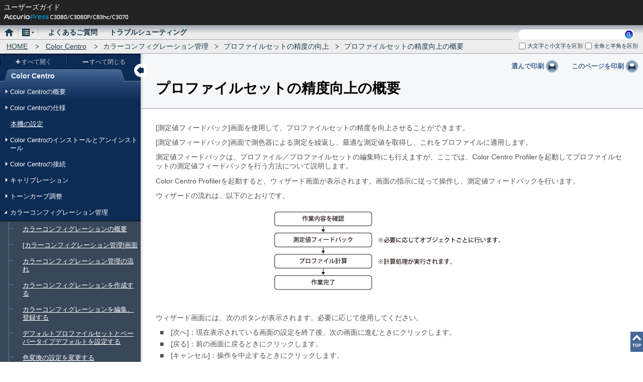

--- FILE ---
content_type: text/html
request_url: https://bs-usersguide.konicaminolta.jp/business/download/graphic/accurio-press-c3080-c3080p-c3070/guide/contents/CLC_103852562.html
body_size: 31767
content:
<!DOCTYPE html>
<html class="c4" lang="ja"><!-- converter version :1.1.2.3-->
<head>
<meta charset="utf-8">

<meta http-equiv="x-ua-compatible" content="IE=Edge">

<title>プロファイルセットの精度向上の概要 - AccurioPress C3080 / C3080P  / C83hc / C3070 ユーザーズガイド | コニカミノルタ</title>
<link rel="icon" href="/favicon.ico">
<!-- START OF SmartSource Data Collector TAG -->
<!-- Google Tag Manager -->
<script>(function(w,d,s,l,i){w[l]=w[l]||[];w[l].push({'gtm.start':
new Date().getTime(),event:'gtm.js'});var f=d.getElementsByTagName(s)[0],
j=d.createElement(s),dl=l!='dataLayer'?'&l='+l:'';j.async=true;j.src=
'https://www.googletagmanager.com/gtm.js?id='+i+dl;f.parentNode.insertBefore(j,f);
})(window,document,'script','dataLayer','GTM-W6QPBH5');</script>
<!-- End Google Tag Manager -->
<!-- END OF SmartSource Data Collector TAG -->

<link href="shared/css/font-awesome.min.css" rel="stylesheet" type="text/css" media="screen,print">
<link href="shared/css/topic.css" rel="stylesheet" type="text/css" media="screen,print">

<script src="shared/js/lib/jquery-3.1.1.min.js" type="text/javascript"></script>
<script src="shared/js/lib/jquery-ui-1.12.1.min.js" type="text/javascript"></script>
<script src="shared/js/lib/jquery.cookie.js" type="text/javascript"></script>
<script src="shared/js/lib/jquery.keyHighlight.min.js" type="text/javascript"></script>
<script src="shared/js/lib/clipboard.min.js" type="text/javascript"></script>
<script src="shared/js/lib/modernizr-custom.min.js" type="text/javascript"></script>
<script src="shared/js/lib/sha.js" type="text/javascript"></script>
<script src="shared/sysout/contents.js" type="text/javascript"></script>
<script src="shared/sysout/textData.js" type="text/javascript"></script>
<script src="shared/js/common.js" type="text/javascript"></script>
<script src="shared/js/topic.js" type="text/javascript"></script>

<!-- START OF SmartSource Data Collector TAG -->

<!-- END OF SmartSource Data Collector TAG -->
<script>
  (function(i,s,o,g,r,a,m){i['GoogleAnalyticsObject']=r;i[r]=i[r]||function(){
  (i[r].q=i[r].q||[]).push(arguments)},i[r].l=1*new Date();a=s.createElement(o),
  m=s.getElementsByTagName(o)[0];a.async=1;a.src=g;m.parentNode.insertBefore(a,m)
  })(window,document,'script','//www.google-analytics.com/analytics.js','ga');

  ga('create', 'UA-52786783-1', 'auto');
  ga('send', 'pageview');

</script>
</head>
<body id="bodyTopic">
<!-- START OF SmartSource Data Collector TAG -->
<!-- Google Tag Manager (noscript) -->
<noscript><iframe src="https://www.googletagmanager.com/ns.html?id=GTM-W6QPBH5"
height="0" width="0" style="display:none;visibility:hidden"></iframe></noscript>
<!-- End Google Tag Manager (noscript) -->
<!-- END OF SmartSource Data Collector TAG -->
	
<div id="documentBody">

<header id="header">
	<div class="header">
		<div class="leftside">
			<div class="title" data-textname="users_guide">ユーザーズガイド</div>
			<div class="modelname">
				<span><img src="shared/local/img/model_name.png" id="modelnameImg" alt="AccurioPress C3080"></span>
			</div>
		</div>
		<div class="rightside"></div>
		<hr class="separator">
	</div>
	<div class="navigation">
		<div id="globalMenu"><ul class="main"><li class="home"><span><a href="../index.html"><span>ホーム</span></a></span></li><li class="menu"><span><a><span>メニュー</span></a></span><div class="pulldownMenu"><header><span class="openCloseBtn">&times;</span></header><ul><li><header>メニュー</header><ul><li><a href="./WEL_103852113.html">はじめに</a></li><li><a href="./ATM_103848452.html">本機について</a></li><li><a href="./PAP_103851772.html">用紙と原稿</a></li><li><a href="./PRT_103850796.html">プリント</a></li><li><a href="./SCN_103848809.html">スキャン</a></li><li><a href="./CPY_103851257.html">コピー</a></li><li><a href="./JOB_103848030.html">ジョブ管理</a></li><li><a href="./COL_103851937.html">カラー</a></li><li><a href="./UTL_103849555.html">設定メニュー／カウンター</a></li><li><a href="./NET_103848806.html">ネットワーク設定とコントローラー設定</a></li><li><a href="./ADJ_103849069.html">調整</a></li><li><a href="./MNT_103848449.html">本機の管理</a></li><li><a href="./SEC_103850748.html">セキュリティー</a></li></ul></li><li><header>便利なソフトウェア</header><ul><li><a href="./APM_103853191.html">AccurioPro Print Manager</a></li><li><a href="./CLC_103852162.html">Color Centro</a></li><li><a href="./AHF_103852807.html">AccurioPro Hot Folder</a></li><li><a href="./PSW_103852873.html">PageScope Web Connection</a></li><li><a href="./WUT_103850073.html">Web Utilities</a></li></ul></li><li><header>困ったときは…</header><ul><li><a href="./ODF_103851509.html">こんな仕上りで出力するには</a></li><li><a href="./AFF_103851671.html">仕上りを調整するには</a></li><li><a href="./EOD_103850454.html">効率よく出力するには</a></li><li><a href="./MGC_103852654c.html">色を管理するには</a></li><li><a href="./COM_103850158.html">メンテナンスをするには</a></li></ul></li></ul></div></li><li class="FAQ"><span><a href="./FAQ_103850250.html"><span>よくあるご質問</span></a></span></li><li class="TRB"><span><a href="./TRB_103881095.html"><span>トラブルシューティング</span></a></span></li></ul></div>
		<div id="breadcrumbs"><span><a href="../index.html">HOME</a></span><span><a href="./CLC_103852162.html">Color Centro</a></span><span>カラーコンフィグレーション管理</span><span>プロファイルセットの精度の向上</span><span>プロファイルセットの精度向上の概要</span></div>
		<section id="search">
			<form action="search_result.html">
				<div id="searchForm">
					<label for="searchKey" data-textname="title_search">検索:</label><input type="search" id="searchKey"><button id="searchSubmit"><span data-textname="search">検索</span></button>
				</div>
				<div class="searchOption">
					<div class="searchOptionWin">
						<div class="option">
							<label class="option-charUpLo"><input type="checkbox" id="charUpLo" class="charUpLo" value="1"><span data-textname="case-sensitive">大文字と小文字を区別</span></label>
							<label class="option-zenHan"><input type="checkbox" id="zenHan" class="zenHan" value="1"><span data-textname="zen-han">全角と半角を区別</span></label>
						</div>
					</div>
				</div>
			</form>
		</section>
	</div>
	<hr class="separator">
</header>

<section id="contents">
	
	<div id="menuWrapper">
		<div id="menuWrapperInner">
			<div id="localMenu">
				<header>
					<h2><span data-textname="menu">メニュー</span></h2>
					<h3><span>Color Centro</span></h3>
					<div id="naviUtility">
						<div class="treeControl">
							<div><button id="ExpandAll"><span data-textname="expand_all">すべて開く</span></button></div>
							<div><button id="CollapseAll"><span data-textname="collapse_all">すべて閉じる</span></button></div>
						</div>
					</div>
				</header>
				<div id="naviTree"><ul><li><span>Color Centroの概要</span><ul><li><span><a href="CLC_103852162.html">Color Centroの機能</a></span></li></ul></li><li><span>Color Centroの仕様</span><ul><li><span><a href="CLC_103852165.html">動作環境</a></span></li></ul></li><li><span><a href="CLC_103852169.html">本機の設定</a></span></li><li><span>Color Centroのインストールとアンインストール</span><ul><li><span><a href="CLC_103852172.html">Color Centroをインストールする前に</a></span></li><li><span>Color Centroのインストール</span><ul><li><span><a href="CLC_103852175.html">Color Centroをインストールする：Windows</a></span></li><li><span><a href="CLC_103852177.html">Color Centroをインストールする：Macintosh</a></span></li></ul></li><li><span>Color Centroのアンインストール</span><ul><li><span><a href="CLC_103852180.html">Color Centroをアンインストールする：Windows</a></span></li><li><span><a href="CLC_103852182.html">Color Centroをアンインストールする：Macintosh</a></span></li></ul></li></ul></li><li><span>Color Centroの接続</span><ul><li><span><a href="CLC_103852185.html">Color Centroを起動する</a></span></li><li><span>[プリンター接続]画面</span><ul><li><span><a href="CLC_103852188.html">[プリンター接続]画面の概要</a></span></li><li><span><a href="CLC_103852190.html">一覧の表示を変更する</a></span></li><li><span><a href="CLC_103852192.html">一覧に本機を追加する</a></span></li><li><span><a href="CLC_103852194.html">一覧から本機を削除する</a></span></li></ul></li><li><span>[Color Centro]画面</span><ul><li><span><a href="CLC_103852197.html">[Color Centro]画面の概要</a></span></li><li><span><a href="CLC_103852199.html">設定内容を印刷する</a></span></li><li><span><a href="CLC_103852201.html">接続先を変更する</a></span></li></ul></li><li><span><a href="CLC_103852203.html">Color Centroを終了する</a></span></li></ul></li><li><span>キャリブレーション</span><ul><li><span><a href="CLC_103852206.html">キャリブレーションの概要</a></span></li><li><span><a href="CLC_103852211.html">[キャリブレーションマネージャー]画面</a></span></li><li><span><a href="CLC_103852218.html">キャリブレーションの流れ</a></span></li><li><span><a href="CLC_103852220.html">方法を変更する</a></span></li><li><span><a href="CLC_103852222.html">状況を確認する</a></span></li><li><span><a href="CLC_103852224.html">測色器を変更する</a></span></li><li><span><a href="CLC_103852226.html">用紙とスクリーンを変更する</a></span></li><li><span><a href="CLC_103852228.html">キャリブレーションを行う</a></span></li><li><span><a href="CLC_103852230.html">精度を測定する</a></span></li><li><span><a href="CLC_103852232.html">Exact Colorキャリブレーションを行う</a></span></li><li><span><a href="CLC_103852234.html">G7キャリブレーションを行う</a></span></li><li><span><a href="CLC_103880995.html">グルーピングを設定する</a></span></li><li><span>キャリブレーションデータの管理</span><ul><li><span><a href="CLC_103852237.html">データを書出す</a></span></li><li><span><a href="CLC_103852239.html">データを読込む</a></span></li><li><span><a href="CLC_103852241.html">データを初期化する</a></span></li></ul></li></ul></li><li><span>トーンカーブ調整</span><ul><li><span><a href="CLC_103852599.html">トーンカーブ調整の概要</a></span></li><li><span><a href="CLC_103852601.html">[トーンカーブ調整]画面</a></span></li><li><span><a href="CLC_103852605.html">[サンプル選択]画面</a></span></li><li><span><a href="CLC_103852609.html">[トーンカーブ管理]画面</a></span></li><li><span><a href="CLC_103852614.html">トーンカーブ調整の流れ</a></span></li><li><span><a href="CLC_103852616.html">画像を選択する</a></span></li><li><span><a href="CLC_103852618.html">画像を確認する</a></span></li><li><span><a href="CLC_103852624.html">トーンカーブを作成する</a></span></li><li><span><a href="CLC_103852626.html">トーンカーブを読込む</a></span></li><li><span><a href="CLC_103852628.html">トーンカーブを調整する：明るさとコントラスト</a></span></li><li><span><a href="CLC_103852631.html">トーンカーブを調整する：色別</a></span></li><li><span><a href="CLC_103852636.html">調整の結果を確認する</a></span></li><li><span><a href="CLC_103852638.html">調整を取消す</a></span></li><li><span><a href="CLC_103852640.html">トーンカーブを保存する</a></span></li><li><span>トーンカーブの管理</span><ul><li><span><a href="CLC_103852643.html">トーンカーブを複製する</a></span></li><li><span><a href="CLC_103852645.html">トーンカーブを書出す</a></span></li><li><span><a href="CLC_103852647.html">トーンカーブを登録する</a></span></li><li><span><a href="CLC_103852649.html">情報を変更する</a></span></li><li><span><a href="CLC_103852651.html">トーンカーブを削除する</a></span></li></ul></li></ul></li><li><span>カラーコンフィグレーション管理</span><ul><li><span><a href="CLC_103852501.html">カラーコンフィグレーションの概要</a></span></li><li><span><a href="CLC_103852505.html">[カラーコンフィグレーション管理]画面</a></span></li><li><span><a href="CLC_103852510.html">カラーコンフィグレーション管理の流れ</a></span></li><li><span><a href="CLC_103852512.html">カラーコンフィグレーションを作成する</a></span></li><li><span><a href="CLC_103852514.html">カラーコンフィグレーションを編集、登録する</a></span></li><li><span><a href="CLC_103852516.html">デフォルトプロファイルセットとペーパータイプデフォルトを設定する</a></span></li><li><span><a href="CLC_103852518.html">色変換の設定を変更する</a></span></li><li><span>カラーコンフィグレーションの管理</span><ul><li><span><a href="CLC_103852521.html">カラーコンフィグレーションの情報を表示する</a></span></li><li><span><a href="CLC_103852523.html">カラーコンフィグレーションを複製する</a></span></li><li><span><a href="CLC_103852525.html">カラーコンフィグレーションを書出す</a></span></li><li><span><a href="CLC_103852527.html">カラーコンフィグレーションを読込む</a></span></li><li><span><a href="CLC_103852529.html">カラーコンフィグレーションを削除する</a></span></li><li><span><a href="CLC_103852531.html">カラーコンフィグレーションデフォルトを変更する</a></span></li><li><span><a href="CLC_103852533.html">カラーコンフィグレーションデフォルトを初期化する</a></span></li></ul></li><li><span>プロファイルセットの作成</span><ul><li><span><a href="CLC_103852536.html">プロファイルセット作成の概要</a></span></li><li><span><a href="CLC_103852538.html">Color Centro Profilerを起動する</a></span></li><li><span><a href="CLC_103852540.html">プロファイルを設定する</a></span></li><li><span><a href="CLC_103852542.html">色変換を設定する</a></span></li><li><span><a href="CLC_103852544.html">プロファイルセットを計算する</a></span></li><li><span><a href="CLC_103852546c.html">測定値をフィードバックする</a></span></li></ul></li><li><span>プロファイルセット内のプロファイルの編集</span><ul><li><span><a href="CLC_103852549.html">プロファイルセット内のプロファイル編集の概要</a></span></li><li><span><a href="CLC_103852551.html">Color Centro Profilerを起動する</a></span></li><li><span><a href="CLC_103852553.html">プロファイルを設定する</a></span></li><li><span><a href="CLC_103852555.html">再計算を設定する</a></span></li><li><span><a href="CLC_103852557.html">色変換を設定する</a></span></li><li><span><a href="CLC_103852559.html">プロファイルセットを計算する</a></span></li></ul></li><li><span>プロファイルセットの精度の向上</span><ul><li><span><a href="#">プロファイルセットの精度向上の概要</a></span></li><li><span><a href="CLC_103852564.html">Color Centro Profilerを起動する</a></span></li><li><span><a href="CLC_103852566.html">測定値をフィードバックする</a></span></li></ul></li><li><span>プロファイルセットの色変換の調整</span><ul><li><span><a href="CLC_103852569.html">プロファイルセットの色変換調整の概要</a></span></li><li><span><a href="CLC_103852571.html">環境を設定する</a></span></li><li><span><a href="CLC_103852573.html">Color Centro Profilerを起動する</a></span></li><li><span><a href="CLC_103852575.html">ポイントカラーとプロファイルカーブを調整する</a></span></li></ul></li><li><span>プロファイルセットの管理</span><ul><li><span><a href="CLC_103852579.html">一覧を更新する</a></span></li><li><span><a href="CLC_103852581.html">情報を確認する</a></span></li><li><span><a href="CLC_103852583.html">情報を変更する</a></span></li><li><span><a href="CLC_103852585.html">プロファイルを取出す</a></span></li><li><span><a href="CLC_103852587.html">プロファイルセットを複製する</a></span></li><li><span><a href="CLC_103852589.html">プロファイルセットを書出す</a></span></li><li><span><a href="CLC_103852591.html">プロファイルセットを削除する</a></span></li></ul></li></ul></li><li><span>カラーデフォルト設定</span><ul><li><span><a href="CLC_103852478.html">[カラーデフォルト設定]画面</a></span></li><li><span><a href="CLC_103852482.html">カラーデフォルト設定の流れ</a></span></li><li><span><a href="CLC_103852484.html">カラーコンフィグレーションデフォルトを確認する</a></span></li><li><span><a href="CLC_103852486.html">RGB色変換のデフォルトを変更する</a></span></li><li><span><a href="CLC_103852488.html">CMYK色変換のデフォルトを変更する</a></span></li><li><span><a href="CLC_103852490.html">プリンタープロファイルのデフォルトを変更する</a></span></li><li><span><a href="CLC_103852492.html">色変換のデフォルトを変更する</a></span></li><li><span><a href="CLC_103852494.html">設定を登録する</a></span></li><li><span><a href="CLC_103852496.html">設定を初期化する</a></span></li><li><span><a href="CLC_103852498.html">ジョブの情報とカラーバーを設定する</a></span></li></ul></li><li><span>スポットカラー</span><ul><li><span><a href="CLC_103852244.html">[スポットカラー]画面</a></span></li><li><span><a href="CLC_103852249.html">[スポットカラー]画面を初期化する</a></span></li><li><span><a href="CLC_103852251.html">[スポットカラーテーブル管理]画面</a></span></li><li><span><a href="CLC_103852256.html">スポットカラー調整の流れ</a></span></li><li><span><a href="CLC_103852258.html">スポットカラーテーブルを作成する</a></span></li><li><span><a href="CLC_103852260.html">スポットカラーテーブルを読込む</a></span></li><li><span>スポットカラーの作成</span><ul><li><span><a href="CLC_103852263.html">値を指定する</a></span></li><li><span><a href="CLC_103852266.html">測色器を使用する</a></span></li></ul></li><li><span>スポットカラーの調整</span><ul><li><span><a href="CLC_103852269.html">スポットカラーを手動で調整する</a></span></li><li><span><a href="CLC_103852271.html">チャートを使用してスポットカラーを調整する</a></span></li><li><span><a href="CLC_103852273.html">調整を取消す</a></span></li></ul></li><li><span>スポットカラーの管理</span><ul><li><span><a href="CLC_103852276.html">[Prefix]を変更する</a></span></li><li><span><a href="CLC_103852278.html">名前を変更する</a></span></li><li><span><a href="CLC_103852280.html">スポットカラーを複製する</a></span></li><li><span><a href="CLC_103852282.html">スポットカラーを検索する</a></span></li><li><span><a href="CLC_103852284.html">スポットカラーを削除する</a></span></li></ul></li><li><span><a href="CLC_103852286.html">スポットカラーテーブルを保存する</a></span></li><li><span>スポットカラーテーブルの管理</span><ul><li><span><a href="CLC_103852289.html">スポットカラーテーブルの管理について</a></span></li><li><span><a href="CLC_103852291.html">テーブルを複製する</a></span></li><li><span><a href="CLC_103852293.html">情報を変更する</a></span></li><li><span><a href="CLC_103852295.html">テーブルを書出す</a></span></li><li><span><a href="CLC_103852297c.html">スポットカラーテーブルを読込む</a></span></li><li><span><a href="CLC_103852299.html">ファイルをイメージコントローラーに登録する</a></span></li><li><span><a href="CLC_103852301.html">優先度を変更する</a></span></li><li><span><a href="CLC_103852303.html">優先度をデフォルトにする</a></span></li><li><span><a href="CLC_103852305.html">テーブルを削除する</a></span></li></ul></li></ul></li><li><span>代替色管理</span><ul><li><span><a href="CLC_103852308.html">[代替色管理]画面</a></span></li><li><span><a href="CLC_103852313.html">代替色管理の流れ</a></span></li><li><span>代替色の作成</span><ul><li><span><a href="CLC_103852316.html">代替色テーブルを作成する</a></span></li><li><span><a href="CLC_103852318.html">値を指定する</a></span></li><li><span><a href="CLC_103852321.html">入力色と出力色を設定する</a></span></li><li><span><a href="CLC_103852324.html">スポットカラーを選択する</a></span></li><li><span><a href="CLC_103852326.html">チャートを印刷する</a></span></li><li><span><a href="CLC_103852328.html">代替色テーブルを更新する</a></span></li></ul></li><li><span>代替色の管理</span><ul><li><span><a href="CLC_103852331.html">代替色を複製する</a></span></li><li><span><a href="CLC_103852333.html">代替色を削除する</a></span></li><li><span><a href="CLC_103852335.html">優先度を変更する</a></span></li></ul></li><li><span><a href="CLC_103852337.html">代替色テーブルを登録する</a></span></li></ul></li><li><span>プロファイル管理</span><ul><li><span><a href="CLC_103852340.html">[プロファイル管理]画面</a></span></li><li><span>[CMYKターゲットプロファイル]：作成</span><ul><li><span><a href="CLC_103852346.html">[CMYKターゲットプロファイル]：作成の概要</a></span></li><li><span><a href="CLC_103852348.html">Color Centro Profilerを起動する</a></span></li><li><span><a href="CLC_103852350.html">測色データを指定する</a></span></li><li><span><a href="CLC_103852352.html">チャートを測定する</a></span></li><li><span><a href="CLC_103852354.html">UCRとGCRのレベルを選択する</a></span></li><li><span><a href="CLC_103852356.html">プロファイルを計算する</a></span></li></ul></li><li><span>[プリンタープロファイル]：作成</span><ul><li><span><a href="CLC_103852359.html">[プリンタープロファイル]：作成の概要</a></span></li><li><span><a href="CLC_103852361.html">Color Centro Profilerを起動する</a></span></li><li><span><a href="CLC_103852363.html">測色データと用紙を指定する</a></span></li><li><span><a href="CLC_103852365.html">チャートを測定する</a></span></li><li><span><a href="CLC_103852367.html">UCRとGCRのレベルを選択する</a></span></li><li><span><a href="CLC_103852369.html">プロファイルを計算する</a></span></li></ul></li><li><span>[RGB-CMYKデバイスリンクプロファイル]：作成</span><ul><li><span><a href="CLC_103852372.html">[RGB-CMYKデバイスリンクプロファイル]：作成の概要</a></span></li><li><span><a href="CLC_103852374.html">Color Centro Profilerを起動する</a></span></li><li><span><a href="CLC_103852376.html">プロファイルを選択する</a></span></li><li><span><a href="CLC_103852378.html">色変換を設定する</a></span></li><li><span><a href="CLC_103852380.html">プロファイルを計算する</a></span></li></ul></li><li><span>[RGB-CMYKデバイスリンクプロファイル]：編集</span><ul><li><span><a href="CLC_103852383.html">[RGB-CMYKデバイスリンクプロファイル]：編集の概要</a></span></li><li><span><a href="CLC_103852385.html">Color Centro Profilerを起動する</a></span></li><li><span><a href="CLC_103852387.html">ポイントカラーとプロファイルカーブを調整する</a></span></li><li><span><a href="CLC_103852389.html">ポイントカラーを調整する</a></span></li><li><span><a href="CLC_103852394.html">プロファイルカーブを調整する</a></span></li></ul></li><li><span>[CMYK-CMYKデバイスリンクプロファイル]：作成</span><ul><li><span><a href="CLC_103852397.html">[CMYK-CMYKデバイスリンクプロファイル]：作成の概要</a></span></li><li><span><a href="CLC_103852399.html">Color Centro Profilerを起動する</a></span></li><li><span><a href="CLC_103852401.html">プロファイルを選択する</a></span></li><li><span><a href="CLC_103852403.html">色変換を設定する</a></span></li><li><span><a href="CLC_103852405.html">プロファイルを計算する</a></span></li><li><span><a href="CLC_103852407c.html">測定値をフィードバックする</a></span></li></ul></li><li><span>[CMYK-CMYKデバイスリンクプロファイル]：編集</span><ul><li><span><a href="CLC_103852410.html">[CMYK-CMYKデバイスリンクプロファイル]：編集の概要</a></span></li><li><span><a href="CLC_103852412.html">Color Centro Profilerを起動する</a></span></li><li><span><a href="CLC_103852414c.html">測定値をフィードバックする</a></span></li><li><span><a href="CLC_103852416c.html">ポイントカラーとプロファイルカーブを調整する</a></span></li><li><span><a href="CLC_103852418c.html">ポイントカラーを調整する</a></span></li><li><span><a href="CLC_103852420c.html">プロファイルカーブを調整する</a></span></li></ul></li><li><span>[RGBソースプロファイル]の管理</span><ul><li><span><a href="CLC_103852423.html">RGB SP：プロファイルを複製する</a></span></li><li><span><a href="CLC_103852425.html">RGB SP：情報を変更する</a></span></li><li><span><a href="CLC_103852427.html">RGB SP：プロファイルを書出す</a></span></li><li><span><a href="CLC_103852429.html">RGB SP：プロファイルを読込む</a></span></li><li><span><a href="CLC_103852431.html">RGB SP：プロファイルを削除する</a></span></li></ul></li><li><span>[CMYKターゲットプロファイル]の管理</span><ul><li><span><a href="CLC_103852434.html">CMYK TP：プロファイルを複製する</a></span></li><li><span><a href="CLC_103852436.html">CMYK TP：情報を変更する</a></span></li><li><span><a href="CLC_103852438.html">CMYK TP：プロファイルを書出す</a></span></li><li><span><a href="CLC_103852440.html">CMYK TP：プロファイルを読込む</a></span></li><li><span><a href="CLC_103852442.html">CMYK TP：プロファイルを削除する</a></span></li></ul></li><li><span>[プリンタープロファイル]の管理</span><ul><li><span><a href="CLC_103852445.html">Printer P：プロファイルを複製する</a></span></li><li><span><a href="CLC_103852447.html">Printer P：情報を変更する</a></span></li><li><span><a href="CLC_103852449.html">Printer P：プロファイルを書出す</a></span></li><li><span><a href="CLC_103852451.html">Printer P：プロファイルを読込む</a></span></li><li><span><a href="CLC_103852453.html">Printer P：プロファイルを削除する</a></span></li></ul></li><li><span>[RGB-CMYKデバイスリンクプロファイル]の管理</span><ul><li><span><a href="CLC_103852456.html">RGB-CMYK DLP：プロファイルを複製する</a></span></li><li><span><a href="CLC_103852458.html">RGB-CMYK DLP：情報を変更する</a></span></li><li><span><a href="CLC_103852460.html">RGB-CMYK DLP：プロファイルを書出す</a></span></li><li><span><a href="CLC_103852462.html">RGB-CMYK DLP：プロファイルを読込む</a></span></li><li><span><a href="CLC_103852464.html">RGB-CMYK DLP：プロファイルを削除する</a></span></li></ul></li><li><span>[CMYK-CMYKデバイスリンクプロファイル]の管理</span><ul><li><span><a href="CLC_103852467.html">CMYK-CMYK DLP：プロファイルを複製する</a></span></li><li><span><a href="CLC_103852469.html">CMYK-CMYK DLP：情報を変更する</a></span></li><li><span><a href="CLC_103852471.html">CMYK-CMYK DLP：プロファイルを書出す</a></span></li><li><span><a href="CLC_103852473.html">CMYK-CMYK DLP：プロファイルを読込む</a></span></li><li><span><a href="CLC_103852475.html">CMYK-CMYK DLP：プロファイルを削除する</a></span></li></ul></li></ul></li><li><span>その他の機能</span><ul><li><span><a href="CLC_103852594.html">作業を中断する</a></span></li><li><span><a href="CLC_103852596.html">作業を再開する</a></span></li></ul></li></ul></div>
			</div>
		</div>
	</div>
	<div id="wrapper">
		<div class="PrintBtn">
			<button class="selectPrint"><span data-textname="select_to_print">選んで印刷</span></button>
			<button class="thisPagePrint"><span data-textname="print_this_page">このページを印刷</span></button>
		</div>
		<div id="container">
			<div class="page"><h1 class='Heading'>プロファイルセットの精度向上の概要</h1><p class='BodyText'><span class='APPS'>測定値フィードバック</span>画面を使用して、プロファイルセットの精度を向上させることができます。</p><p class='BodyText'><span class='APPS'>測定値フィードバック</span>画面で測色器による測定を繰返し、最適な測定値を取得し、これをプロファイルに適用します。</p><p class='BodyText'>測定値フィードバックは、プロファイル／プロファイルセットの編集時にも行えますが、ここでは、Color Centro Profilerを起動してプロファイルセットの測定値フィードバックを行う方法について説明します。</p><p class='BodyText'>Color Centro Profilerを起動すると、ウィザード画面が表示されます。画面の指示に従って操作し、測定値フィードバックを行います。</p><p class='BodyText'>ウィザードの流れは、以下のとおりです。<span class='GraphicContainer'><img src='./img/CLC/C1070-C1060-C1060L-V15_MJA011624B.PNG' alt='' class='Graphic'></span></p><div class='List_Bulleted'><p class='ListIntro'>ウィザード画面には、次のボタンが表示されます。必要に応じて使用してください。</p><ul><li><p class='ListEntry'><span class='APPS'>次へ</span>：現在表示されている画面の設定を終了後、次の画面に進むときにクリックします。</p></li><li><p class='ListEntry'><span class='APPS'>戻る</span>：前の画面に戻るときにクリックします。</p></li><li><p class='ListEntry'><span class='APPS'>キャンセル</span>：操作を中止するときにクリックします。</p></li><li><p class='ListEntry'><span class='APPS'>作業を中断する</span>：操作の中断／再開が可能な画面だけに表示されます。実行中の操作を中断し、後で再開するときにクリックします。操作内容はファイルに保存します。作業の中断方法と再開方法について詳しくは、<a class='CrossReference' href='CLC_103852594.html'>作業を中断する</a>、<a class='CrossReference' href='CLC_103852596.html'>作業を再開する</a>をごらんください。</p></li></ul></div></div><!-- end page -->

			<div id="returnToTop">
				<span><a title="ページトップへ" data-title-textname="returnToTopTxt"></a></span>
			</div>

		</div><!-- end container -->
	</div><!-- end wrapper -->
</section>


</div>

<!-- START OF SmartSource Data Collector TAG -->

<!-- END OF SmartSource Data Collector TAG -->
</body>
</html>


--- FILE ---
content_type: application/javascript
request_url: https://bs-usersguide.konicaminolta.jp/business/download/graphic/accurio-press-c3080-c3080p-c3070/guide/contents/shared/js/lib/sha.js
body_size: 17403
content:
/*
 A JavaScript implementation of the SHA family of hashes, as
 defined in FIPS PUB 180-4 and FIPS PUB 202, as well as the corresponding
 HMAC implementation as defined in FIPS PUB 198a

 Copyright Brian Turek 2008-2016
 Distributed under the BSD License
 See http://caligatio.github.com/jsSHA/ for more information

 Several functions taken from Paul Johnston
*/
'use strict';(function(X){function C(f,b,c){var d=0,a=[],k=0,g,e,n,h,m,r,t,q,v=!1,u=[],w=[],x,y=!1,z=!1;c=c||{};g=c.encoding||"UTF8";x=c.numRounds||1;n=J(b,g);if(x!==parseInt(x,10)||1>x)throw Error("numRounds must a integer >= 1");if("SHA-1"===f)m=512,r=K,t=Y,h=160,q=function(b){return b.slice()};else if(0===f.lastIndexOf("SHA-",0))if(r=function(b,d){return L(b,d,f)},t=function(b,d,c,a){var l,k;if("SHA-224"===f||"SHA-256"===f)l=(d+65>>>9<<4)+15,k=16;else if("SHA-384"===f||"SHA-512"===f)l=(d+129>>>
10<<5)+31,k=32;else throw Error("Unexpected error in SHA-2 implementation");for(;b.length<=l;)b.push(0);b[d>>>5]|=128<<24-d%32;d=d+c;b[l]=d&4294967295;b[l-1]=d/4294967296|0;c=b.length;for(d=0;d<c;d+=k)a=L(b.slice(d,d+k),a,f);if("SHA-224"===f)b=[a[0],a[1],a[2],a[3],a[4],a[5],a[6]];else if("SHA-256"===f)b=a;else if("SHA-384"===f)b=[a[0].a,a[0].b,a[1].a,a[1].b,a[2].a,a[2].b,a[3].a,a[3].b,a[4].a,a[4].b,a[5].a,a[5].b];else if("SHA-512"===f)b=[a[0].a,a[0].b,a[1].a,a[1].b,a[2].a,a[2].b,a[3].a,a[3].b,a[4].a,
a[4].b,a[5].a,a[5].b,a[6].a,a[6].b,a[7].a,a[7].b];else throw Error("Unexpected error in SHA-2 implementation");return b},q=function(b){return b.slice()},"SHA-224"===f)m=512,h=224;else if("SHA-256"===f)m=512,h=256;else if("SHA-384"===f)m=1024,h=384;else if("SHA-512"===f)m=1024,h=512;else throw Error("Chosen SHA variant is not supported");else if(0===f.lastIndexOf("SHA3-",0)||0===f.lastIndexOf("SHAKE",0)){var F=6;r=D;q=function(b){var f=[],a;for(a=0;5>a;a+=1)f[a]=b[a].slice();return f};if("SHA3-224"===
f)m=1152,h=224;else if("SHA3-256"===f)m=1088,h=256;else if("SHA3-384"===f)m=832,h=384;else if("SHA3-512"===f)m=576,h=512;else if("SHAKE128"===f)m=1344,h=-1,F=31,z=!0;else if("SHAKE256"===f)m=1088,h=-1,F=31,z=!0;else throw Error("Chosen SHA variant is not supported");t=function(b,f,a,d,c){a=m;var l=F,k,g=[],e=a>>>5,h=0,p=f>>>5;for(k=0;k<p&&f>=a;k+=e)d=D(b.slice(k,k+e),d),f-=a;b=b.slice(k);for(f%=a;b.length<e;)b.push(0);k=f>>>3;b[k>>2]^=l<<24-k%4*8;b[e-1]^=128;for(d=D(b,d);32*g.length<c;){b=d[h%5][h/
5|0];g.push((b.b&255)<<24|(b.b&65280)<<8|(b.b&16711680)>>8|b.b>>>24);if(32*g.length>=c)break;g.push((b.a&255)<<24|(b.a&65280)<<8|(b.a&16711680)>>8|b.a>>>24);h+=1;0===64*h%a&&D(null,d)}return g}}else throw Error("Chosen SHA variant is not supported");e=B(f);this.setHMACKey=function(b,a,c){var l;if(!0===v)throw Error("HMAC key already set");if(!0===y)throw Error("Cannot set HMAC key after calling update");if(!0===z)throw Error("SHAKE is not supported for HMAC");g=(c||{}).encoding||"UTF8";a=J(a,g)(b);
b=a.binLen;a=a.value;l=m>>>3;c=l/4-1;if(l<b/8){for(a=t(a,b,0,B(f),h);a.length<=c;)a.push(0);a[c]&=4294967040}else if(l>b/8){for(;a.length<=c;)a.push(0);a[c]&=4294967040}for(b=0;b<=c;b+=1)u[b]=a[b]^909522486,w[b]=a[b]^1549556828;e=r(u,e);d=m;v=!0};this.update=function(b){var f,c,g,h=0,q=m>>>5;f=n(b,a,k);b=f.binLen;c=f.value;f=b>>>5;for(g=0;g<f;g+=q)h+m<=b&&(e=r(c.slice(g,g+q),e),h+=m);d+=h;a=c.slice(h>>>5);k=b%m;y=!0};this.getHash=function(b,c){var g,m,n,r;if(!0===v)throw Error("Cannot call getHash after setting HMAC key");
n=M(c);if(!0===z){if(-1===n.shakeLen)throw Error("shakeLen must be specified in options");h=n.shakeLen}switch(b){case "HEX":g=function(b){return N(b,h,n)};break;case "B64":g=function(b){return O(b,h,n)};break;case "BYTES":g=function(b){return P(b,h)};break;case "ARRAYBUFFER":try{m=new ArrayBuffer(0)}catch(sa){throw Error("ARRAYBUFFER not supported by this environment");}g=function(b){return Q(b,h)};break;default:throw Error("format must be HEX, B64, BYTES, or ARRAYBUFFER");}r=t(a.slice(),k,d,q(e),
h);for(m=1;m<x;m+=1)!0===z&&0!==h%32&&(r[r.length-1]&=4294967040<<24-h%32),r=t(r,h,0,B(f),h);return g(r)};this.getHMAC=function(b,c){var g,n,u,x;if(!1===v)throw Error("Cannot call getHMAC without first setting HMAC key");u=M(c);switch(b){case "HEX":g=function(b){return N(b,h,u)};break;case "B64":g=function(b){return O(b,h,u)};break;case "BYTES":g=function(b){return P(b,h)};break;case "ARRAYBUFFER":try{g=new ArrayBuffer(0)}catch(z){throw Error("ARRAYBUFFER not supported by this environment");}g=function(b){return Q(b,
h)};break;default:throw Error("outputFormat must be HEX, B64, BYTES, or ARRAYBUFFER");}n=t(a.slice(),k,d,q(e),h);x=r(w,B(f));x=t(n,h,m,x,h);return g(x)}}function a(f,b){this.a=f;this.b=b}function Z(f,b,a){var d=f.length,l,k,g,e,n;b=b||[0];a=a||0;n=a>>>3;if(0!==d%2)throw Error("String of HEX type must be in byte increments");for(l=0;l<d;l+=2){k=parseInt(f.substr(l,2),16);if(isNaN(k))throw Error("String of HEX type contains invalid characters");e=(l>>>1)+n;for(g=e>>>2;b.length<=g;)b.push(0);b[g]|=k<<
8*(3-e%4)}return{value:b,binLen:4*d+a}}function aa(f,b,a){var d=[],l,k,g,e,d=b||[0];a=a||0;k=a>>>3;for(l=0;l<f.length;l+=1)b=f.charCodeAt(l),e=l+k,g=e>>>2,d.length<=g&&d.push(0),d[g]|=b<<8*(3-e%4);return{value:d,binLen:8*f.length+a}}function ba(f,b,a){var d=[],l=0,k,g,e,n,h,m,d=b||[0];a=a||0;b=a>>>3;if(-1===f.search(/^[a-zA-Z0-9=+\/]+$/))throw Error("Invalid character in base-64 string");g=f.indexOf("=");f=f.replace(/\=/g,"");if(-1!==g&&g<f.length)throw Error("Invalid '=' found in base-64 string");
for(g=0;g<f.length;g+=4){h=f.substr(g,4);for(e=n=0;e<h.length;e+=1)k="ABCDEFGHIJKLMNOPQRSTUVWXYZabcdefghijklmnopqrstuvwxyz0123456789+/".indexOf(h[e]),n|=k<<18-6*e;for(e=0;e<h.length-1;e+=1){m=l+b;for(k=m>>>2;d.length<=k;)d.push(0);d[k]|=(n>>>16-8*e&255)<<8*(3-m%4);l+=1}}return{value:d,binLen:8*l+a}}function ca(a,b,c){var d=[],l,k,g,d=b||[0];c=c||0;l=c>>>3;for(b=0;b<a.byteLength;b+=1)g=b+l,k=g>>>2,d.length<=k&&d.push(0),d[k]|=a[b]<<8*(3-g%4);return{value:d,binLen:8*a.byteLength+c}}function N(a,b,c){var d=
"";b/=8;var l,k;for(l=0;l<b;l+=1)k=a[l>>>2]>>>8*(3-l%4),d+="0123456789abcdef".charAt(k>>>4&15)+"0123456789abcdef".charAt(k&15);return c.outputUpper?d.toUpperCase():d}function O(a,b,c){var d="",l=b/8,k,g,e;for(k=0;k<l;k+=3)for(g=k+1<l?a[k+1>>>2]:0,e=k+2<l?a[k+2>>>2]:0,e=(a[k>>>2]>>>8*(3-k%4)&255)<<16|(g>>>8*(3-(k+1)%4)&255)<<8|e>>>8*(3-(k+2)%4)&255,g=0;4>g;g+=1)8*k+6*g<=b?d+="ABCDEFGHIJKLMNOPQRSTUVWXYZabcdefghijklmnopqrstuvwxyz0123456789+/".charAt(e>>>6*(3-g)&63):d+=c.b64Pad;return d}function P(a,
b){var c="",d=b/8,l,k;for(l=0;l<d;l+=1)k=a[l>>>2]>>>8*(3-l%4)&255,c+=String.fromCharCode(k);return c}function Q(a,b){var c=b/8,d,l=new ArrayBuffer(c);for(d=0;d<c;d+=1)l[d]=a[d>>>2]>>>8*(3-d%4)&255;return l}function M(a){var b={outputUpper:!1,b64Pad:"=",shakeLen:-1};a=a||{};b.outputUpper=a.outputUpper||!1;!0===a.hasOwnProperty("b64Pad")&&(b.b64Pad=a.b64Pad);if(!0===a.hasOwnProperty("shakeLen")){if(0!==a.shakeLen%8)throw Error("shakeLen must be a multiple of 8");b.shakeLen=a.shakeLen}if("boolean"!==
typeof b.outputUpper)throw Error("Invalid outputUpper formatting option");if("string"!==typeof b.b64Pad)throw Error("Invalid b64Pad formatting option");return b}function J(a,b){var c;switch(b){case "UTF8":case "UTF16BE":case "UTF16LE":break;default:throw Error("encoding must be UTF8, UTF16BE, or UTF16LE");}switch(a){case "HEX":c=Z;break;case "TEXT":c=function(a,f,c){var e=[],p=[],n=0,h,m,r,t,q,e=f||[0];f=c||0;r=f>>>3;if("UTF8"===b)for(h=0;h<a.length;h+=1)for(c=a.charCodeAt(h),p=[],128>c?p.push(c):
2048>c?(p.push(192|c>>>6),p.push(128|c&63)):55296>c||57344<=c?p.push(224|c>>>12,128|c>>>6&63,128|c&63):(h+=1,c=65536+((c&1023)<<10|a.charCodeAt(h)&1023),p.push(240|c>>>18,128|c>>>12&63,128|c>>>6&63,128|c&63)),m=0;m<p.length;m+=1){q=n+r;for(t=q>>>2;e.length<=t;)e.push(0);e[t]|=p[m]<<8*(3-q%4);n+=1}else if("UTF16BE"===b||"UTF16LE"===b)for(h=0;h<a.length;h+=1){c=a.charCodeAt(h);"UTF16LE"===b&&(m=c&255,c=m<<8|c>>>8);q=n+r;for(t=q>>>2;e.length<=t;)e.push(0);e[t]|=c<<8*(2-q%4);n+=2}return{value:e,binLen:8*
n+f}};break;case "B64":c=ba;break;case "BYTES":c=aa;break;case "ARRAYBUFFER":try{c=new ArrayBuffer(0)}catch(d){throw Error("ARRAYBUFFER not supported by this environment");}c=ca;break;default:throw Error("format must be HEX, TEXT, B64, BYTES, or ARRAYBUFFER");}return c}function y(a,b){return a<<b|a>>>32-b}function R(f,b){return 32<b?(b=b-32,new a(f.b<<b|f.a>>>32-b,f.a<<b|f.b>>>32-b)):0!==b?new a(f.a<<b|f.b>>>32-b,f.b<<b|f.a>>>32-b):f}function v(a,b){return a>>>b|a<<32-b}function w(f,b){var c=null,
c=new a(f.a,f.b);return c=32>=b?new a(c.a>>>b|c.b<<32-b&4294967295,c.b>>>b|c.a<<32-b&4294967295):new a(c.b>>>b-32|c.a<<64-b&4294967295,c.a>>>b-32|c.b<<64-b&4294967295)}function S(f,b){var c=null;return c=32>=b?new a(f.a>>>b,f.b>>>b|f.a<<32-b&4294967295):new a(0,f.a>>>b-32)}function da(a,b,c){return a&b^~a&c}function ea(f,b,c){return new a(f.a&b.a^~f.a&c.a,f.b&b.b^~f.b&c.b)}function T(a,b,c){return a&b^a&c^b&c}function fa(f,b,c){return new a(f.a&b.a^f.a&c.a^b.a&c.a,f.b&b.b^f.b&c.b^b.b&c.b)}function ga(a){return v(a,
2)^v(a,13)^v(a,22)}function ha(f){var b=w(f,28),c=w(f,34);f=w(f,39);return new a(b.a^c.a^f.a,b.b^c.b^f.b)}function ia(a){return v(a,6)^v(a,11)^v(a,25)}function ja(f){var b=w(f,14),c=w(f,18);f=w(f,41);return new a(b.a^c.a^f.a,b.b^c.b^f.b)}function ka(a){return v(a,7)^v(a,18)^a>>>3}function la(f){var b=w(f,1),c=w(f,8);f=S(f,7);return new a(b.a^c.a^f.a,b.b^c.b^f.b)}function ma(a){return v(a,17)^v(a,19)^a>>>10}function na(f){var b=w(f,19),c=w(f,61);f=S(f,6);return new a(b.a^c.a^f.a,b.b^c.b^f.b)}function G(a,
b){var c=(a&65535)+(b&65535);return((a>>>16)+(b>>>16)+(c>>>16)&65535)<<16|c&65535}function oa(a,b,c,d){var l=(a&65535)+(b&65535)+(c&65535)+(d&65535);return((a>>>16)+(b>>>16)+(c>>>16)+(d>>>16)+(l>>>16)&65535)<<16|l&65535}function H(a,b,c,d,l){var e=(a&65535)+(b&65535)+(c&65535)+(d&65535)+(l&65535);return((a>>>16)+(b>>>16)+(c>>>16)+(d>>>16)+(l>>>16)+(e>>>16)&65535)<<16|e&65535}function pa(f,b){var c,d,l;c=(f.b&65535)+(b.b&65535);d=(f.b>>>16)+(b.b>>>16)+(c>>>16);l=(d&65535)<<16|c&65535;c=(f.a&65535)+
(b.a&65535)+(d>>>16);d=(f.a>>>16)+(b.a>>>16)+(c>>>16);return new a((d&65535)<<16|c&65535,l)}function qa(f,b,c,d){var l,e,g;l=(f.b&65535)+(b.b&65535)+(c.b&65535)+(d.b&65535);e=(f.b>>>16)+(b.b>>>16)+(c.b>>>16)+(d.b>>>16)+(l>>>16);g=(e&65535)<<16|l&65535;l=(f.a&65535)+(b.a&65535)+(c.a&65535)+(d.a&65535)+(e>>>16);e=(f.a>>>16)+(b.a>>>16)+(c.a>>>16)+(d.a>>>16)+(l>>>16);return new a((e&65535)<<16|l&65535,g)}function ra(f,b,c,d,l){var e,g,p;e=(f.b&65535)+(b.b&65535)+(c.b&65535)+(d.b&65535)+(l.b&65535);g=
(f.b>>>16)+(b.b>>>16)+(c.b>>>16)+(d.b>>>16)+(l.b>>>16)+(e>>>16);p=(g&65535)<<16|e&65535;e=(f.a&65535)+(b.a&65535)+(c.a&65535)+(d.a&65535)+(l.a&65535)+(g>>>16);g=(f.a>>>16)+(b.a>>>16)+(c.a>>>16)+(d.a>>>16)+(l.a>>>16)+(e>>>16);return new a((g&65535)<<16|e&65535,p)}function A(f){var b=0,c=0,d;for(d=0;d<arguments.length;d+=1)b^=arguments[d].b,c^=arguments[d].a;return new a(c,b)}function B(f){var b=[],c;if("SHA-1"===f)b=[1732584193,4023233417,2562383102,271733878,3285377520];else if(0===f.lastIndexOf("SHA-",
0))switch(b=[3238371032,914150663,812702999,4144912697,4290775857,1750603025,1694076839,3204075428],c=[1779033703,3144134277,1013904242,2773480762,1359893119,2600822924,528734635,1541459225],f){case "SHA-224":break;case "SHA-256":b=c;break;case "SHA-384":b=[new a(3418070365,b[0]),new a(1654270250,b[1]),new a(2438529370,b[2]),new a(355462360,b[3]),new a(1731405415,b[4]),new a(41048885895,b[5]),new a(3675008525,b[6]),new a(1203062813,b[7])];break;case "SHA-512":b=[new a(c[0],4089235720),new a(c[1],
2227873595),new a(c[2],4271175723),new a(c[3],1595750129),new a(c[4],2917565137),new a(c[5],725511199),new a(c[6],4215389547),new a(c[7],327033209)];break;default:throw Error("Unknown SHA variant");}else if(0===f.lastIndexOf("SHA3-",0)||0===f.lastIndexOf("SHAKE",0))for(f=0;5>f;f+=1)b[f]=[new a(0,0),new a(0,0),new a(0,0),new a(0,0),new a(0,0)];else throw Error("No SHA variants supported");return b}function K(a,b){var c=[],d,e,k,g,p,n,h;d=b[0];e=b[1];k=b[2];g=b[3];p=b[4];for(h=0;80>h;h+=1)c[h]=16>h?
a[h]:y(c[h-3]^c[h-8]^c[h-14]^c[h-16],1),n=20>h?H(y(d,5),e&k^~e&g,p,1518500249,c[h]):40>h?H(y(d,5),e^k^g,p,1859775393,c[h]):60>h?H(y(d,5),T(e,k,g),p,2400959708,c[h]):H(y(d,5),e^k^g,p,3395469782,c[h]),p=g,g=k,k=y(e,30),e=d,d=n;b[0]=G(d,b[0]);b[1]=G(e,b[1]);b[2]=G(k,b[2]);b[3]=G(g,b[3]);b[4]=G(p,b[4]);return b}function Y(a,b,c,d){var e;for(e=(b+65>>>9<<4)+15;a.length<=e;)a.push(0);a[b>>>5]|=128<<24-b%32;b+=c;a[e]=b&4294967295;a[e-1]=b/4294967296|0;b=a.length;for(e=0;e<b;e+=16)d=K(a.slice(e,e+16),d);
return d}function L(f,b,c){var d,l,k,g,p,n,h,m,r,t,q,v,u,w,x,y,z,F,A,B,C,D,E=[],I;if("SHA-224"===c||"SHA-256"===c)t=64,v=1,D=Number,u=G,w=oa,x=H,y=ka,z=ma,F=ga,A=ia,C=T,B=da,I=e;else if("SHA-384"===c||"SHA-512"===c)t=80,v=2,D=a,u=pa,w=qa,x=ra,y=la,z=na,F=ha,A=ja,C=fa,B=ea,I=U;else throw Error("Unexpected error in SHA-2 implementation");c=b[0];d=b[1];l=b[2];k=b[3];g=b[4];p=b[5];n=b[6];h=b[7];for(q=0;q<t;q+=1)16>q?(r=q*v,m=f.length<=r?0:f[r],r=f.length<=r+1?0:f[r+1],E[q]=new D(m,r)):E[q]=w(z(E[q-2]),
E[q-7],y(E[q-15]),E[q-16]),m=x(h,A(g),B(g,p,n),I[q],E[q]),r=u(F(c),C(c,d,l)),h=n,n=p,p=g,g=u(k,m),k=l,l=d,d=c,c=u(m,r);b[0]=u(c,b[0]);b[1]=u(d,b[1]);b[2]=u(l,b[2]);b[3]=u(k,b[3]);b[4]=u(g,b[4]);b[5]=u(p,b[5]);b[6]=u(n,b[6]);b[7]=u(h,b[7]);return b}function D(f,b){var c,d,e,k,g=[],p=[];if(null!==f)for(d=0;d<f.length;d+=2)b[(d>>>1)%5][(d>>>1)/5|0]=A(b[(d>>>1)%5][(d>>>1)/5|0],new a((f[d+1]&255)<<24|(f[d+1]&65280)<<8|(f[d+1]&16711680)>>>8|f[d+1]>>>24,(f[d]&255)<<24|(f[d]&65280)<<8|(f[d]&16711680)>>>8|
f[d]>>>24));for(c=0;24>c;c+=1){k=B("SHA3-");for(d=0;5>d;d+=1)g[d]=A(b[d][0],b[d][1],b[d][2],b[d][3],b[d][4]);for(d=0;5>d;d+=1)p[d]=A(g[(d+4)%5],R(g[(d+1)%5],1));for(d=0;5>d;d+=1)for(e=0;5>e;e+=1)b[d][e]=A(b[d][e],p[d]);for(d=0;5>d;d+=1)for(e=0;5>e;e+=1)k[e][(2*d+3*e)%5]=R(b[d][e],V[d][e]);for(d=0;5>d;d+=1)for(e=0;5>e;e+=1)b[d][e]=A(k[d][e],new a(~k[(d+1)%5][e].a&k[(d+2)%5][e].a,~k[(d+1)%5][e].b&k[(d+2)%5][e].b));b[0][0]=A(b[0][0],W[c])}return b}var e,U,V,W;e=[1116352408,1899447441,3049323471,3921009573,
961987163,1508970993,2453635748,2870763221,3624381080,310598401,607225278,1426881987,1925078388,2162078206,2614888103,3248222580,3835390401,4022224774,264347078,604807628,770255983,1249150122,1555081692,1996064986,2554220882,2821834349,2952996808,3210313671,3336571891,3584528711,113926993,338241895,666307205,773529912,1294757372,1396182291,1695183700,1986661051,2177026350,2456956037,2730485921,2820302411,3259730800,3345764771,3516065817,3600352804,4094571909,275423344,430227734,506948616,659060556,
883997877,958139571,1322822218,1537002063,1747873779,1955562222,2024104815,2227730452,2361852424,2428436474,2756734187,3204031479,3329325298];U=[new a(e[0],3609767458),new a(e[1],602891725),new a(e[2],3964484399),new a(e[3],2173295548),new a(e[4],4081628472),new a(e[5],3053834265),new a(e[6],2937671579),new a(e[7],3664609560),new a(e[8],2734883394),new a(e[9],1164996542),new a(e[10],1323610764),new a(e[11],3590304994),new a(e[12],4068182383),new a(e[13],991336113),new a(e[14],633803317),new a(e[15],
3479774868),new a(e[16],2666613458),new a(e[17],944711139),new a(e[18],2341262773),new a(e[19],2007800933),new a(e[20],1495990901),new a(e[21],1856431235),new a(e[22],3175218132),new a(e[23],2198950837),new a(e[24],3999719339),new a(e[25],766784016),new a(e[26],2566594879),new a(e[27],3203337956),new a(e[28],1034457026),new a(e[29],2466948901),new a(e[30],3758326383),new a(e[31],168717936),new a(e[32],1188179964),new a(e[33],1546045734),new a(e[34],1522805485),new a(e[35],2643833823),new a(e[36],
2343527390),new a(e[37],1014477480),new a(e[38],1206759142),new a(e[39],344077627),new a(e[40],1290863460),new a(e[41],3158454273),new a(e[42],3505952657),new a(e[43],106217008),new a(e[44],3606008344),new a(e[45],1432725776),new a(e[46],1467031594),new a(e[47],851169720),new a(e[48],3100823752),new a(e[49],1363258195),new a(e[50],3750685593),new a(e[51],3785050280),new a(e[52],3318307427),new a(e[53],3812723403),new a(e[54],2003034995),new a(e[55],3602036899),new a(e[56],1575990012),new a(e[57],
1125592928),new a(e[58],2716904306),new a(e[59],442776044),new a(e[60],593698344),new a(e[61],3733110249),new a(e[62],2999351573),new a(e[63],3815920427),new a(3391569614,3928383900),new a(3515267271,566280711),new a(3940187606,3454069534),new a(4118630271,4000239992),new a(116418474,1914138554),new a(174292421,2731055270),new a(289380356,3203993006),new a(460393269,320620315),new a(685471733,587496836),new a(852142971,1086792851),new a(1017036298,365543100),new a(1126000580,2618297676),new a(1288033470,
3409855158),new a(1501505948,4234509866),new a(1607167915,987167468),new a(1816402316,1246189591)];W=[new a(0,1),new a(0,32898),new a(2147483648,32906),new a(2147483648,2147516416),new a(0,32907),new a(0,2147483649),new a(2147483648,2147516545),new a(2147483648,32777),new a(0,138),new a(0,136),new a(0,2147516425),new a(0,2147483658),new a(0,2147516555),new a(2147483648,139),new a(2147483648,32905),new a(2147483648,32771),new a(2147483648,32770),new a(2147483648,128),new a(0,32778),new a(2147483648,
2147483658),new a(2147483648,2147516545),new a(2147483648,32896),new a(0,2147483649),new a(2147483648,2147516424)];V=[[0,36,3,41,18],[1,44,10,45,2],[62,6,43,15,61],[28,55,25,21,56],[27,20,39,8,14]];"function"===typeof define&&define.amd?define(function(){return C}):"undefined"!==typeof exports?("undefined"!==typeof module&&module.exports&&(module.exports=C),exports=C):X.jsSHA=C})(this);


--- FILE ---
content_type: application/javascript
request_url: https://bs-usersguide.konicaminolta.jp/business/download/graphic/accurio-press-c3080-c3080p-c3070/guide/contents/shared/js/topic.js
body_size: 22750
content:
/*/////////////////////////////////////////////////////////////////////////////////////////////////
	User's Guide PP
		Topic JavaScript
 Modified : 2017-01-25
/////////////////////////////////////////////////////////////////////////////////////////////////*/




/* global contents, _get, thisId, thisManualPath, Modernizr, thisFile, textData, thisFileName, cmn, _uri, _ua */



var topicFunc = {
	
	/*
	 * 初期
	 */
	"init": function(){
		cmn.removeThead();
		cmn.addViewClass('pageNavi');
	}
	
	/*
	 * 左メニューツリー作成
	 */
	,"leftNaviCreative": function(target){

		var treeElm = $(target).children("ul");
		if($(target).is('ul')){
			treeElm = $(target);
		}
		treeElm.addClass('treeview creating');
		
		$('.treeview ul').closest("li").addClass('collapse').children('span').append('<span class="hitarea"/>');

		$('.treeview li > span').each(function(i,e){
			if($(e).children().is('a')){
				$(e).addClass('inlink');
			}else{
				$(e).addClass('parent');
			}
		});
		
		//ツリーのアクティブ項目をセット
		$("#naviTree ul li a[href$='#']").parent('span').addClass('activePage').parents("li.collapse").addClass("expand");
		
		treeElm.removeClass('creating');
		
		var addMenuID = function(t, parentIni){
			var ini = (parentIni == undefined) ? "" : parentIni + '-';
			t.find('>li').each(function(i,e){
				var id = ini + i;
				$(e).attr('data-menuid', id);
				if($(e).children().is('ul')){
					addMenuID($(e).children('ul'), id);
				}
			});
		};
		addMenuID($(target));
		
	}
	
	/*
	 * 
	 */
	,"leftNaviEvent": function(){
		//開閉
		$('.treeview').on("click", '.parent', function(e){
			var targetLI = $(e.currentTarget).closest('li.collapse');
			targetLI.children('ul').slideToggle("fast", function(){
				targetLI.toggleClass('expand');
				topicFunc.localMenuStracture.save();
			});
		});
		
		//全て開く
		$('#ExpandAll').on("click", function(e){
			$('.treeview .collapse > ul').slideDown("fast", function(){
				$(this).parent('.collapse').addClass('expand');
				topicFunc.localMenuStracture.save();
			});
		});
		
		//全て閉じる
		$('#CollapseAll').on("click", function(e){
			$('.treeview .collapse > ul').slideUp("fast", function(){
				$(this).parent('.expand').removeClass('expand');
				topicFunc.localMenuStracture.save();
			});
		});
		
		//スクロール
		$('#naviTree').on('scroll', function(e){
			topicFunc.localMenuStracture.save();
		});
	}
	
	/*
	 * メニュー開閉保存読み込み
	 */
	,"localMenuStracture": {
		//初回のみ
		"init": function(){
			topicFunc.localMenuStracture.set();
			
		}
		
		//開閉情報 保存
		,"save": function(){
			var val = {
				"menuProp": {
					"menuWidth": $('#localMenu').width()
				}
			};
			val.menuProp[_uri.id] = {
				"open": [],
				"scrl": $('#naviTree').scrollTop()
			};
			$('#naviTree li.expand[data-menuid]').each(function(i,e){
				val.menuProp[_uri.id].open.push($(e).attr('data-menuid'));
			});
			
			topicFunc.localMenuStracture.LoadSave("save", JSON.stringify(val));
			//console.log('localMenuStracture.save');
		}
		//開閉情報 読み込み＆セット
		,"set": function(){
			if($('body').is('#bodyTopic')){//console.log(topicFunc.localMenuStracture.LoadSave("get"));
				var getData = topicFunc.localMenuStracture.LoadSave("get");
				var menuProp = (getData)? JSON.parse(getData).menuProp : false;
				
				if(menuProp){
					var openMenuArr = [];
					var scrollPos = 0;
					
					if(menuProp[_uri.id]){
						openMenuArr = menuProp[_uri.id].open;
						scrollPos = menuProp[_uri.id].scrl;
					}
					
					//メニュー開閉状態セット
					for(var i in openMenuArr){
						var targetLI = $('#naviTree li[data-menuid="' + openMenuArr[i] + '"]');
						targetLI.addClass('expand');
					}

					//メニュー幅セット
					var menuWidth = menuProp.menuWidth;
					$('#localMenu, #menuWrapper').width(menuWidth);
					$('#container').css('marginLeft', menuWidth);
					$("#ajustMenuWidthArea").css('left', menuWidth);

					//メニュースクロール状態セット
					$('#naviTree').scrollTop(scrollPos);
				}
			}else{
				topicFunc.localMenuStracture.LoadSave("save", "{}");
			}
			//console.log(topicFunc.localMenuStracture.key);
		}
		//
		,"LoadSave": function(type, val){
			var key = topicFunc.localMenuStracture.key;
			if(!key) return false;
			if('save' == type){
				if(Modernizr.cookies){
					$.cookie(key, val);
				}else{
					sessionStorage.setItem(key, val);
				}
				return true;
			}
			if('get' == type){
				var r;
				if(Modernizr.cookies){
					r = $.cookie(key);
				}else{
					r = sessionStorage.getItem(key);
				}
				return r;
			}
		}
		,"key": (function(){
			try{
				var shaObj = new jsSHA("SHA-1", "TEXT");
				shaObj.update(_uri.manualPath + window.name);
				return shaObj.getHash("HEX");
			}catch(e){
				//e.message;
				return false;
			}
		}())
	}
	
	/*
	 * モーダル機能
	 */
	,"pageModal": function(){
		var tabCountMax = 15;
		var groundXRef;
		
		var template = '<div id="pageModal"><div class="modal">'
				+ '<span class="close">&times;</span>'
				+ '<div class="modalReturnToTop"><span><a title="' + textData.returnToTopTxt + '"></a></span></div>'
				//+ '<div class="wrapper">'
				+ '<div class="header"><div class="tabs">'
				+ '<span class="tab" data-tab="' + _uri.fileName + '" title="' + $('#container h1').text() + '"><span>' + $('#container h1').text() + '</span></span>'
				+ '</div></div>'
				+ '<div class="modalContents"></div>'
				+ '<div class="path">'
				+ '<div class="copy"><button class="clipboard" title="' + textData.copyClipboard + '"><span class="fa fa-commenting"/></button></div>'
				+ '<div class="crumbs"/></div>'
				//+ '</div>'
				+ '</div></div><div class="overlay modal"></div>';
		var headUti = '<div id="headUti">'
				+ '<button class="newPage"><span>' + textData.open_new + '</span></button>'
				+ '<button class="print"><span>' + textData.print_j + '</span></button>'
				+ '</div>';
		
		//タブ追加
		var addTab = function(e){
			var target = $(e.target).closest('a');
			var uri = target.attr('href');
			if(uri){
				uri = uri.split('#');
				var addPageData = {
					"html": uri[0].replace(/([^\/\\]+)\.html?.*$/i, "$1"),
					"hash": uri[1]
				};
				modalOpen(addPageData, e);
			}
		};
		
		//そのタブ上で遷移
		var tranOnTab = function(e){
			var movPage = $(e.target).attr('href');
			movPage = movPage.replace(/([^\/\\]+)\.html?$/i, "$1");
			var movPageText = contents[movPage + ".html"].contents;
			if(movPageText){
				var jampTabContent = $('#pageModal .modalContents .tabContents.active');
				var movObj = $('<div>' + movPageText + '</div>');
				var title = movObj.find('h1').text();
				$('#pageModal .tabs .active').attr({
					"data-tab": movPage,
					"title": title
				}).html('<span>' + title + '</span><span class="tabclose">&times;</span>');
				jampTabContent.attr('data-tabContents', movPage).scrollTop(0).prepend(headUti).find('.page').html(movObj.html());
			}
		};
		
		//パンくず構造生成
		var getPath = function(arr){
			var path = [];
			$.each(arr, function(i,v){
				path.push('<span>' + v + '</span>');
			});
			return path.join('');
		};

		//パンくずコピー
		var copyEvent = function(){
			var clipboard = new Clipboard('#pageModal .clipboard', {
				text: function() {
					var t = [];
					$('#pageModal .crumbs span').each(function(i,e){
						t.push($(e).text());
					});
					return t.join(' > ');
				}
			});
			clipboard.on('success', function(e){
				//console.log(e);
			});
			clipboard.on('error', function(e){
				//console.log(e);
			});
		};
		
		//モーダル閉じ
		var scrollTop;
		var modalClose = function(){
			$('#pageModal, .overlay.modal').removeClass('in');
			$(groundXRef.target).focus().blur();
			groundXRef = false;
			setTimeout(function(){
				$('#pageModal, .overlay.modal').remove();
				$('body').removeClass('openModal');
				$('#wrapper').removeAttr('style');
				$(window).scrollTop(scrollTop);
			},300);
		};
		
		//スクロール位置セット
		var scrollPos = function(id, firstOpen){
			var targetTabContents = $('#pageModal .modalContents .tabContents.active');
			if(targetTabContents.is('.thisPageContents')){
				id += '_modal';
			}
			var ta = $(id);
			if(!ta.length) return;
			var spos = targetTabContents.scrollTop();
			if(firstOpen){
				setTimeout(function(){
					targetTabContents.scrollTop(spos + ta.position().top);
				}, 400);
			}else{
				targetTabContents.scrollTop(spos + ta.position().top);
			}
		};
		
		//
		var contentsHeight = function(){
			if(_ua._isSafari){
				$('#pageModal .modalContents').height(function(){
					return $('#pageModal .modal').height() - ($('#pageModal .header').height() - $('#pageModal .path').height());
				});
			}
		};
		
		//
		var modalWidth = function(){
			if( _ua._IEVer == 10){
				$('#pageModal > .modal').width(function(){
					var dif = $('#pageModal > .modal').outerWidth(true) - $('#pageModal > .modal').width();
					var cwidth = $('#documentBody').outerWidth(true);
					return cwidth - dif;
				});
			}
		};
		
		//モーダル表示
		var modalOpen = function(addPageData, e){
			var firstOpen = false;
			var addPage = addPageData.html;
			var hash = addPageData.hash;
			
			
			//モーダル初期作成===============================================================
			if(!$('body').children().is('#pageModal')){
				groundXRef = e;
				firstOpen = true;
				scrollTop = $(window).scrollTop();
				$('body').addClass('openModal').append(template);
				$('#wrapper').css('top', (-scrollTop) + 'px');
				setTimeout(function(){
					$('#pageModal, .overlay.modal').addClass('in');
				},0);
				
				//Set thisPage
				var thisPage = $('<div>' + contents[_uri.file].contents + '</div>');
				thisPage.find('.pageNavi a[href^="#"]').each(function(i,e){
					var h = $(e).attr('href');
					//$(e).attr('href', h + '_modal');
					thisPage.find(h).attr('id', thisPage.find(h).attr('id') + '_modal');
				});
				
				$('#pageModal .modalContents').append('<div class="tabContents thisPageContents" data-tabContents="' + _uri.fileName + '">'
						+ headUti
						+ '<div class="page">' + thisPage.html() +'</div>'
						+ '</div>');
				$('#pageModal > .modal > .path .crumbs').html(getPath(contents[_uri.file].topic_path));
				
				//アクティブタブのパンくずをクリップボードへ
				copyEvent();
				contentsHeight();
				modalWidth();
				
				//IE10, IE9 ---------------------
				if(_ua._IEolder10){
					topicFunc.funcIE10Older.modalScroleEvent($('#pageModal .tabContents.thisPageContents'));
				}
				// ------------------------------
			}
			//===============================================================
			
			//該当ページのタブが存在するので切り替え
			if($('#pageModal .tabs .tab').is('[data-tab="' + addPage + '"]')){
				$('#pageModal .active').removeClass('active');
				$('#pageModal').find('[data-tab="' + addPage + '"], [data-tabContents="' + addPage + '"]').addClass('active');
				if(hash){
					scrollPos('#' + hash, firstOpen);
				}else{
					$('#pageModal .modalContents .tabContents.active').scrollTop(0);
				}
			}
			//タブ追加
			else{
				var tabLength = $('#pageModal .tabs .tab').length;
				if(tabLength >= tabCountMax){
					alert(textData.tabOverAlert.replace('#0#', tabCountMax));
					return false;
				}else{
					var addPageObj = contents[addPage + ".html"];
					var addPageText = addPageObj.contents;
					if(addPageText){
						$('#pageModal .active').removeClass('active');
						var head = (/t$/.test(addPage)) ? '' : headUti;
						$('#pageModal .tabs').append('<span class="tab active" data-tab="' + addPage + '" title="'
								+ addPageObj.title + '"><span>' + addPageObj.title + '</span><span class="tabclose">&times;</span></span>');
						$('#pageModal > .modal > .path .crumbs').html(getPath(addPageObj.topic_path));
						
						setTimeout(function(){
							$('#pageModal .modalContents').append('<div class="tabContents active" data-tabContents="'+ addPage + '">'
								+ head
								+ '<div class="page">' + addPageText + '</div>'
								+'</div>');
							cmn.addViewClass('pageNavi');
							if(hash){
								scrollPos('#' + hash, firstOpen);
							}
							
							//IE10, IE9 ---------------------
							if(_ua._IEolder10){
								topicFunc.funcIE10Older.modalScroleEvent($('#pageModal .tabContents[data-tabContents="'+ addPage + '"]'));
							}
							// ------------------------------
						}, 30);
						
						//IE9 ------------------------------
						if(_ua._IEolder9){
							topicFunc.funcIE9.setModalTabWidth();
							topicFunc.funcIE9.crombsItemWidth('#pageModal > .modal > .path .crumbs');
						}
						// ------------------------------
					}
				}
			}
			
		};
		
		
		
		//イベントセット
		(function(){
			//CrossReferenceリンク
			$(document).on('click', '.CrossReference', function(e){
				addTab(e);
				return false;
			});
			
			//目次タブのリンク
			$(document).on('click', '#pageModal .modalContents [data-tabcontents$="t"] a', function(e){
				//そのタブ上で遷移
				//tranOnTab(e);
				//タブ追加
				addTab(e);
				
				return false;
			});
		
			//モーダル閉じ
			$(document).on('click', '#pageModal, .overlay.modal', function(e){
				if($(e.target).is('.close, #pageModal, .overlay.modal')){
					modalClose();
					return false;
				}
			});
			
			//タブ切り替え
			$(document).on('click', '#pageModal .tabs .tab', function(e){
				$('#pageModal .active').removeClass('active');
				var active = $(e.target).closest('.tab').addClass('active').attr('data-tab');
				$('#pageModal .modalContents [data-tabContents="' + active + '"]').addClass('active');
				$('#pageModal > .modal > .path .crumbs').html(getPath(contents[active + '.html'].topic_path));
				
				//IE10, IE9 ---------------------
				if(_ua._IEolder10){
					topicFunc.funcIE10Older.setModalScroll();
				}
				// ------------------------------
				
				//IE9 ------------------------------
				if(_ua._IEolder9) topicFunc.funcIE9.crombsItemWidth('#pageModal > .modal > .path .crumbs');
				// ------------------------------
			});
			
			//タブ閉じ
			$(document).on('click', '#pageModal .tabs .tabclose', function(e){
				var targetTab = $(e.target).closest('.tab');
				var delTab = targetTab.attr('data-tab');
				var active = targetTab.siblings('.active').attr('data-tab');
				if(targetTab.is('.active')){
					active = targetTab.prev('.tab').attr('data-tab');
				}
				$('#pageModal .active').removeClass('active');
				$('#pageModal').find('[data-tab="' + delTab + '"], [data-tabContents="' + delTab + '"]').remove();
				$('#pageModal').find('[data-tab="' + active + '"], [data-tabContents="' + active + '"]').addClass('active');

				//IE9 ------------------------------
				if(_ua._IEolder9) topicFunc.funcIE9.setModalTabWidth();
				// ------------------------------

				return false;
			});
			
			//印刷
			$(document).on('click', '#pageModal button.print', function(e){
				print();
			});

			//新規ウインドウで開く
			$(document).on('click', '#pageModal button.newPage', function(e){
				var active_page = $('#pageModal .tab.active').attr('data-tab') + '.html';
				window.open(active_page);
			});

			//ページトップへ
			$(document).on('click', '#pageModal .modalReturnToTop', function(e){
				$('#pageModal .modalContents .tabContents.active').animate({ scrollTop: 0 }, 300, 'swing');
			});

			//ページナビ
			$(document).on('click', '#pageModal .modalContents .pageNavi a[href^="#"]', function(e){
				scrollPos($(e.target).attr('href'));
				return false;
			});
			
			//
			$(window).on('resize', function(){
				contentsHeight();
				modalWidth();
			});
			
			//IE9 ------------------------------
			if(_ua._IEolder9) $(window).on('resize', function(){
				topicFunc.funcIE9.setModalTabWidth();
				topicFunc.funcIE9.crombsItemWidth('#pageModal > .modal > .path .crumbs');
			});
			// ------------------------------
			
		}());
		
	}

	/*
	 * 選んで印刷ボタンイベント
	 */
	,"selectPrintBtnEvent": function(){
		$('.PrintBtn').on("click", ".selectPrint", function(e){
			w = window.open("selected_print.html?b=" + _uri.id, "selected_print",
				"width=650, height=600, resizable=yes, location=no, menubar=no, toolbar=no");
			w.focus();
		});
	}

	/*
	 * このページを印刷ボタンイベント
	 */
	,"thisPagePrintBtnEvent": function(){
		$('.PrintBtn').on("click", ".thisPagePrint", function(e){
			print();
		});
	}
	
	/*
	 * ローカルナビ スライド表示/非表示
	 */
	,"menuShowHide": function(){
		$('#menuWrapper').append('<span class="menuShowHideBtn" title="' + textData.menuShowHide + '"/>');
		var menubelt = 32;
		$(document).on('click', '.menuShowHideBtn, .localMenuHide #localMenu', function(e){
			var menuWidth = $('#localMenu').width();
			//開
			var menuWrapper_width = menuWidth,
				localMenu_marginLeft = 0,
				localMenu_opacity = 1,
				container_marginLeft = menuWidth
				;
			//閉
			if(!$('#contents').is('.localMenuHide')){
				menuWrapper_width = menubelt;
				localMenu_marginLeft = menubelt - menuWidth;
				localMenu_opacity = 0;
				container_marginLeft = menubelt;
			}
			
			$('#contents').toggleClass('localMenuHide');
			
			$('#menuWrapper').animate({
				"width": menuWrapper_width + "px"
			}, 300);
			
			$('#localMenu').animate({
				"marginLeft": localMenu_marginLeft +"px",
				"opacity": localMenu_opacity
			}, 300);
			
			$('#container').animate({
				"marginLeft": container_marginLeft +"px"
			}, 300);
			
			$(this).blur();
			return false;
		});
	}
	
	/*
	 * メニュー幅のドラッグ移動
	 */
	,"ajustMenuWidth": function(){
		$('#contents').append('<span id="ajustMenuWidthArea"/>');
		
		var docHalf;
		$("#ajustMenuWidthArea").draggable({
			"axis": 'x',
			"start": function(event, ui){
				docHalf = parseInt($('#documentBody').width()) / 2;
				if($('#localMenu').width() > docHalf){
					$('#localMenu, #menuWrapper').width(docHalf);
					$('#container').css('marginLeft', docHalf);
				}
			},
			"drag": function(event, ui){
				//console.log(ui);
				var left = ui.position.left;
				if(left >= 200 && left <= docHalf){
					$('#localMenu, #menuWrapper').width(left);
					$('#container').css('marginLeft', left);
				}
			},
			"stop": function(event, ui){
				$("#ajustMenuWidthArea").css('left', $('#localMenu').width());
				topicFunc.localMenuStracture.save();
			}
		});
		
		
	}
	
	/*
	 * 検索結果からページへ遷移したときキーをハイライト
	 */
	,"searchKeyHighlight": function(){
		if(_get['k'] && $('body').is('#bodyTopic')){
			
			var getKeywordArr = function(inputWord){
				var splitStrBase = '㌀|㌞|㍇|㍧|㍨|㍩|㍪|㍫|㍬|㍭|㍮|㍯|㍰';
				var sep = splitStrBase.split('|');
				var temp = inputWord.match(new RegExp('('+ splitStrBase + ')', "g"));
				if(temp){
					temp = new RegExp('(' + temp.join('|') + ')', "g");
					sep = splitStrBase.replace(/\|/, '').replace(temp, '').split('|');
				}
				var phraseArr = [];
				var temp = inputWord;

				temp = temp.replace(/"([^"]+)"/g, function(a,$1){
					phraseArr.push($1);
					return sep[0];
				});

				var arr = temp.split(/[\s　]+/);

				$.each(arr, function(i,val){
					if(val == void(0)) arr.splice(i,1);
					if(val == sep[0]) {
						arr[i] = phraseArr.shift();
					}
				});

				return arr;
			};
			
			var keyword = getKeywordArr(_get['k']);
			var UpLo = _get['ul'];
			var ZenHan = _get['zh'];
			for(var i in keyword){//console.log(keyword);
				if(keyword[i]){
					$('#container div.page').keyHighlight(keyword[i], { "UpLo": UpLo, "ZenHan": ZenHan });
				}
			}
		}
	}
	
	/*
	 * IE10, IE9関数
	 */
	,"funcIE10Older": {
		//モーダルスクロール量
		"modalScroleEvent": function(target){
			target.on('scroll', function(e){
				$(e.target).attr('data-scroll', e.target.scrollTop);
			});
		}
		,"setModalScroll": function(){
			var active = $('#pageModal .tabContents.active');
			var pos = active.attr('data-scroll') || 0;
			active.scrollTop(pos);
		}
	}
	
	/*
	 * IE9関数
	 */
	,"funcIE9": {
		//パンくず幅
		"crombsItemWidth": function(el){
			var crmbs = $(el);
			var crumbsW = crmbs.width();
			var pathLen = crmbs.children().length;
			var av = crumbsW / pathLen;
			var bigItem = [];
			var addAvW = 0;
			crmbs.children().each(function(i,e){
				var itemW = $(e).outerWidth(true);
				if(itemW > av){
					bigItem.push($(e));
				}else{
					addAvW += av - itemW;
				}
			});
			if(bigItem.length){
				var maxW = Math.floor(av + (addAvW / bigItem.length));
				$.each(bigItem, function(i, $e){
					$e.css('maxWidth', maxW);
				});
			}
		}
		//モーダルのタブ幅
		,"setModalTabWidth": function(){
			var tabs = $("#pageModal .modal > .header .tabs");
			var tab = tabs.children('.tab');
			var tabLen = tab.length;
			var tabsW =  tabs.width();
			tab.width(function(){
				var w = Math.floor(tabsW / tabLen);
				return w - 29;
			});
		}
	}
};





/**************************************************
 * jQuery ready
 */
$(function(){
	
	//初期
	topicFunc.init();
	
	//左メニューツリー作成
	topicFunc.leftNaviCreative("#naviTree > ul");
	
	//左メニューツリーのイベント
	topicFunc.leftNaviEvent();
	
	//検索結果からページへ遷移したときキーをハイライト
	topicFunc.searchKeyHighlight();
	
	//モーダル機能
	topicFunc.pageModal();
	
	//このページを印刷ボタンイベント
	topicFunc.thisPagePrintBtnEvent();
	
	//選んで印刷ボタンイベント
	topicFunc.selectPrintBtnEvent();
	
	//ローカルナビ スライド表示/非表示
	topicFunc.menuShowHide();
	
	//メニュー幅のドラッグ移動
	topicFunc.ajustMenuWidth();
	
	//ローカルメニュー開閉読み込み
	topicFunc.localMenuStracture.init();
	
	
	
	
	
	
	//IE9 ------------------------------
	if(_ua._IEolder9){
		topicFunc.funcIE9.crombsItemWidth('#breadcrumbs');
	}
	// ------------------------------
	
});
//end jQuery ready


--- FILE ---
content_type: application/javascript
request_url: https://bs-usersguide.konicaminolta.jp/business/download/graphic/accurio-press-c3080-c3080p-c3070/guide/contents/shared/sysout/textData.js
body_size: 3877
content:
var textData={"users_guide":"ユーザーズガイド","corpURI":"http://www.konicaminolta.jp/","faq":"よくあるご質問","troubleshooting":"トラブルシューティング","troubleshooting_2":"困ったときは…","home_text":"ホーム","welcome_to_the_users_guide":"ようこそ、ユーザーズガイドへ","desp_left_items":"左の項目を選ぶと、こちらに詳細説明が表示されます。","desp_output":"こんな仕上りで出力するには","main_read_1.png":"代表的な仕上りを、プリンタードライバーで出力する手順を紹介します。","adjust_finishing_forms":"仕上りを調整するには","main_read_2.png":"画像位置や後処理、画質などの仕上りを、お好みで調整する際の手順を紹介します。","efficiently_output":"効率よく出力するには","main_read_3.png":"いつもの出力を、より効率的に行うための機能と手順を紹介します。","manage_colors":"色を管理するには","main_read_4.png":"出力物の色味を安定させるために、適切なタイミングで実施して頂きたい作業について紹介します。","perform_maintenance":"メンテナンスをするには","main_read_5.png":"本機の出力品質を維持するために、定期的に実施して頂きたい作業について紹介します。","manage_image":"画質を管理するには","main_read_6.png":"出力物の画質を安定させるために、適切なタイミングで実施して頂きたい作業について紹介します。","menu":"メニュー","welcome":"はじめに","about_this_machine":"本機について","paper_and_originals":"用紙と原稿","print":"プリント","scan":"スキャン","copy":"コピー","job_management":"ジョブ管理","color":"カラー","image_quality":"画質","utility_counter":"設定メニュー／カウンター","network_settings":"ネットワーク設定とコントローラー設定","adjustments":"調整","machine_management":"本機の管理","security":"セキュリティー","useful_software":"便利なソフトウェア","job_centro":"Job Centro","color_centro":"Color Centro","accuriopro_hot_folder":"AccurioPro Hot Folder","pagescope_web_connection":"PageScope Web Connection","web_utilities":"Web Utilities","case-sensitive":"大文字と小文字を区別","zen-han":"全角と半角を区別","copyright":"Copyright ⓒ 2017 KONICA MINOLTA, INC. All rights reserved.","corplogotext":"コニカミノルタ","version":"Version","home":"HOME","expand_all":"すべて開く","collapse_all":"すべて閉じる","open_new":"新規ウインドウで開く","select_to_print":"選んで印刷","print_this_page":"このページを印刷","warning":"警告","caution":"注意","danger":"危険","note":"重要","tips":"参考","reference":"参照","related_settings":"関連設定","related_settings_admin":"関連設定（管理者向け）","referenceInTable":"参照","notes":"ひとこと","print_j":"印刷","search":"検索","title_search":"検索:","support":"サポート","returnToTopTxt":"ページトップへ","menuShowHide":"メニューの表示/非表示","thisPage":"このページ","copyClipboard":"クリップボードへコピー","search_result":"検索結果","refine":"絞り込み検索","titleOnly":"タイトルのみ","resetCheck":"すべての選択を解除","searchRelatedHeader":"関連する検索キーワード","searchCounts":"#0# 件が見つかりました。 [ #1#-#2# / #0#件 ]","searchTimes":"#0# 秒","searchNotFound":"検索の結果、見つかりませんでした。","viewSelected":"選択項目を表示","viewAll":"すべて表示","selectPrintRead":"印刷したい項目をチェックして印刷ボタンをクリックしてください。","allCheck":"すべて選択","tabOverAlert":"タブの数は、#0# を超えて開くことはできません。","alternative":"ほそく","prerequisite":"ぜんてい"};


--- FILE ---
content_type: application/javascript
request_url: https://bs-usersguide.konicaminolta.jp/business/download/graphic/accurio-press-c3080-c3080p-c3070/guide/contents/shared/js/common.js
body_size: 8358
content:
/*/////////////////////////////////////////////////////////////////////////////////////////////////
	User's Guide PP
		common JavaScript
 Modified : 2018-02-05
/////////////////////////////////////////////////////////////////////////////////////////////////*/


/* global decodeURIComponent */


/**************************************************
 * ドラフト版判定
 */
(function(){
	if("draft" in window && draft){
		var html = document.getElementsByTagName('html')[0];
		html.setAttribute("data-draft", true);
	}
}());



/**************************************************
 * URLからの情報取得
 * 　戻り：　_uri
 */
var _uri = (function(){
	var uri = {
		"location": window.location.href
		,"fullPath": ((window.location.origin||'') + window.location.pathname).replace(/\\/g, "/")
	};
	uri.path = uri.fullPath.split('/').slice(0,-1).join('/');
	uri.file = uri.fullPath.split('/').slice(-1).join('')||"index.html";
	uri.hash = window.location.hash;
	uri.manualPath = uri.path.replace(/\/?contents\/?$/i, '');
	uri.fileName = uri.file.replace(/\.html?$/, '');
	uri.id = uri.file.split("_",1).join('');
	
	return uri;
}());




/**************************************************
 * ユーザーエージェントから情報取得
 * 　戻り：　_ua
 */
var _ua = (function(){
	var na = navigator, ua = na.userAgent;
	var __ua = {
		"_protocol": document.location.protocol
		,"_isWin": /win/i.test(na.platform)
		,"_isMac": /mac/i.test(na.platform)
		,"_isWebKit": /WebKit/i.test(ua)
		,"_isChrome": /chrome/i.test(ua)
		,"_isOpera": window.opera && window.opera.buildNumber
		,"_isEdge": /Edge\//i.test(ua)
		,"_isKMBuiltIn": /KMBuiltInBrowser/i.test(ua)
		,"_browser": false
	};
	__ua._isWebAccess = /https?:/.test(__ua._protocol);
	__ua._isHttps = /https:/.test(__ua._protocol);
	__ua._isIE = !__ua._isWebKit && !__ua._isOpera && ( /MSIE/i.test(ua) || /Trident/i.test(ua) );
	__ua._isGecko = !__ua._isWebKit && /Gecko/.test(ua);
	__ua._isFirefox = __ua._isGecko && /Firefox/.test(ua);
	__ua._isSafari = __ua._isWebKit && !__ua._isChrome && __ua._isMac;
	
	if(__ua._isEdge){
		__ua._browser = 'edge';
	}else if(__ua._isIE){
		__ua._browser = 'ie';
	}else if(__ua._isSafari){
		__ua._browser = 'safari';
	}else if(__ua._isFirefox){
		__ua._browser = 'firefox';
	}else if(__ua._isChrome){
		__ua._browser = 'chrome';
	}
	
	if(__ua._isIE){
		var bver = ua.replace(/^.+(MSIE |rv:)([0-9]+).+$/i, '$2');
		__ua._IEVer = Number(bver);
		__ua._IEVer11 = bver == 11;
		__ua._IEolder10 = bver <= 10;
		__ua._IEolder9 = bver <= 9;
		__ua._IEolder8 = bver <= 8;
	}
	if(__ua._isSafari){
		__ua._SafariFullVer = ua.replace(/^.+Version\/([0-9.]+).*$/i, '$1');
		__ua._SafariVer = __ua._SafariFullVer.split('.')[0];
	}
	
	
	var html = document.getElementsByTagName('html')[0];
	var nowClass = [html.getAttribute("class") || ''];
	nowClass.push(__ua._browser);
	//IEのバージョン付加。　と遅延表示
	if(__ua._isIE) nowClass.push('pageDelayShow', 'ie-' + __ua._IEVer);
	//Safariのバージョン付加
	if(__ua._isSafari) nowClass.push('safari-' + __ua._SafariVer);
	
	html.setAttribute("class", nowClass.join(' '));
	
	return __ua;
}());



/* *************************************************
 * プロトコルを判定し、[ HTML | PHP ]を変換し戻す
 */
var searchAction = function(formAction){
	var searchAction = /*(_ua._isHttps)? formAction.replace(/\.htm.?$/,".php") :*/ formAction ;
	return searchAction;
};



/* *************************************************
 * URLからGET情報取得
 */
var _get = (function(){
	var getdata = window.location.search.replace(/^\?/,'').split('&');
	var get = [];
	for(var i=0,len=getdata.length; i<len; i++){
		var temp = decodeURIComponent(getdata[i]).split('=');
		var ak = temp[0];
		temp.shift();
		get[ak] = temp.join('=');
	}
	return get;
}());


//古いIE対応
var olderIE =  (function(){
	if(_ua._IEolder9){
		var sharedPath = ("index" == _uri.fileName) ? 'contents/shared':'shared';
		document.write('<link href="' + sharedPath + '/css/older_ie.css" rel="stylesheet" type="text/css" media="screen,print">');
	}
}());

/**************************************************
 * 共有関数
 */
var cmn = {
	
	//初期
	"init": function(){
		
		//遅延表示
		setTimeout(function(){
			$('html').removeClass('pageDelayShow');
		}, 0);
	}
	
	//theadをtbodyへ移す
	,"removeThead": function(t){
		if(!t) t = $('#container');
		t.find('thead').each(function(i,e){
			var thead = $(e);
			var target = thead.siblings('tbody');
			if(!target) target = thead.parent();
			thead.children().prependTo(target);
			thead.remove();
		});
	}
	
	//
	,"addViewClass": function(v){
		if('pageNavi' == v){
			if($('.page > h1 + div').is('.pageNavi')){
				$('.page').addClass('inPageNavi');
			}
		}
	}
	
	//横スクロールが出た場合にnaviTreeにクラス追加
	,"ntbMargin": function(){
		if($(window).width() < $('#documentBody').width()){
			$('#naviTree, #localMenu.searchFilter').addClass('bottmMargin');
		}else{
			$('#naviTree, #localMenu.searchFilter').removeClass('bottmMargin');
		}
	}
	
	//グローバルメニューのメニュー開閉
	,"globalMenuOpen": function(){
		var pullpros = true;
		$(document).on('click', '#globalMenu .menu>span>a, #globalMenu .openCloseBtn, body.openGMenu *', function(e){
			var ta = $(e.target);
			
			//プルダウンメニュー内の「閉じる」ボタン、メニュー項目以外をクリックしたら処理停止
			if(ta.parents("div").is('.pulldownMenu') && !ta.is('.openCloseBtn, .pulldownMenu a')){
				return false;
			}
			
			if(pullpros){
				//メニュー項目以外をクリック
				if(!ta.is('.pulldownMenu a')){
					pullpros = false;
					var target = $('#globalMenu .menu').closest('li');
					//閉じる
					if($('body').is('.openGMenu')){
						target.find('>span>a').removeClass('active');
						target.find('.pulldownMenu').slideUp("fast");
						$('.overlay.gmenu').removeClass('in');
						setTimeout(function(){
							$('.overlay.gmenu').remove();
							$('body').toggleClass('openGMenu');
							pullpros = true;
						},300);
					}
					//開く
					else{
						target.find('>span>a').addClass('active');
						target.find('.pulldownMenu').slideDown("fast");
						$('body').toggleClass('openGMenu');
						$('body, #header').append('<div class="overlay gmenu"/>');
						setTimeout(function(){
							$('.overlay.gmenu').addClass('in');
							pullpros = true;
						},0);
					}

					if(!ta.closest('ul').is('.main')) return false;

				}
				e.stopPropagation();
			}
		});
	}
	
	//検索フォーム
	,"searchForm": function(){
		
		$('#search form').on("submit", function(){
			var keyword = $.trim($('#searchKey').val());
			if(!keyword){
				return false;
			}else{
				var fil = [];
				if($('#filter_title').is(':checked')){
					fil.push('t=1');
				}
				var filters = [];
				$('#searchCt input:checked').each(function(){
					filters.push($(this).val());
				});
				if(filters.length){
					fil.push('f=' + filters.join(','));
				}
				if($('#charUpLo').is(':checked')){
					fil.push('ul=1');
				}
				if($('#zenHan').is(':checked')){
					fil.push('zh=1');
				}
				fil = (fil.length) ? "&" + fil.join('&'):'';
				window.location = searchAction($('#search form').attr('action')) + "?k=" + encodeURIComponent(keyword) + fil;
				return false;
			}
		});
	}
	
};



/**************************************************
 * jQuery ready
 */
$(function(){
	
	//初期
	cmn.init();
	
	//アンカーのdisabled処理
	$(document).on('click', 'a[disabled], a.disabled', function(e){
		return false;
	});
	
	//検索フォーム
	cmn.searchForm();
	
	//グローバルメニューのメニュー開閉
	cmn.globalMenuOpen();
	
	//横スクロールが出た場合にナビツリーの下に余白を持たせてナビツリーのスクロールバーかぶりを防ぐ
	cmn.ntbMargin();
	$(window).on('resize', function(){
		cmn.ntbMargin();
	});
	
	//「ページトップへ」ボタン
	$('#returnToTop').on("click", "a", function(e){
		$('html, body').animate({ scrollTop: 0 }, 300, 'swing');
	});
	
	
	
	
	
});
//end jQuery ready
